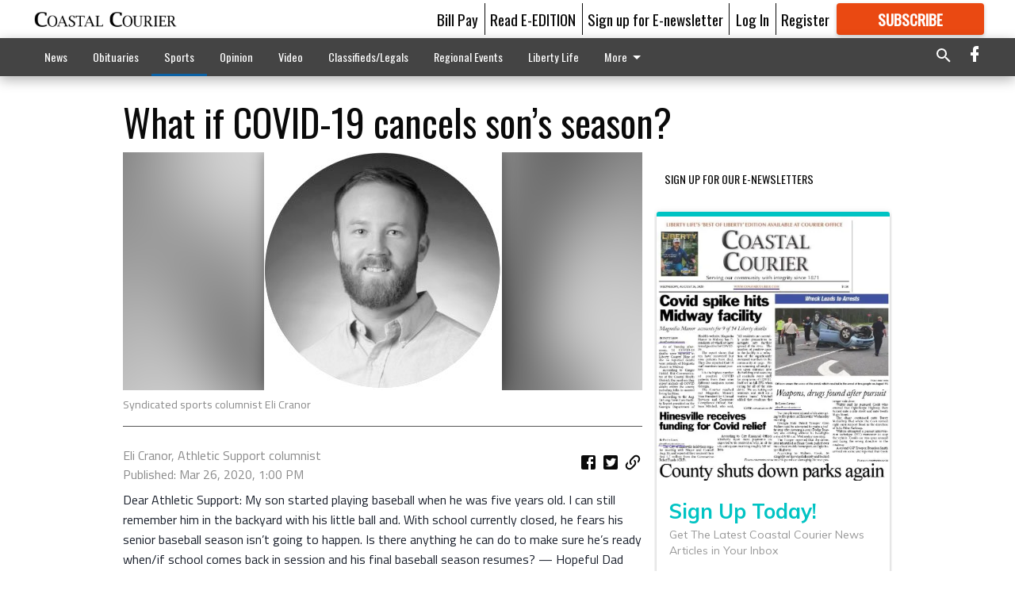

--- FILE ---
content_type: text/html; charset=utf-8
request_url: https://coastalcourier.com/sports/what-if-covid-19-cancels-sons-season/?offset=1&snippet_index_75000002=1
body_size: 10237
content:




<div data-ajax-content-page-boundary>
    <div class="anvil-padding-bottom">
        
            
                
                    

<span data-page-tracker
      data-page-tracker-url="/sports/bradwell-boys-post-big-wins-over-pirates-blue-devils/"
      data-page-tracker-title="Bradwell boys post big wins over Pirates, Blue Devils"
      data-page-tracker-pk="75180507"
      data-page-tracker-analytics-payload="{&quot;view_data&quot;:{&quot;views_remaining&quot;:&quot;0&quot;},&quot;page_meta&quot;:{&quot;section&quot;:&quot;/sports/&quot;,&quot;behind_paywall&quot;:true,&quot;page_id&quot;:75180507,&quot;page_created_at&quot;:&quot;2026-01-14 22:23:16.166992+00:00&quot;,&quot;page_created_age&quot;:558375,&quot;page_created_at_pretty&quot;:&quot;January 14, 2026&quot;,&quot;page_updated_at&quot;:&quot;2026-01-14 22:23:15.634000+00:00&quot;,&quot;page_updated_age&quot;:558375,&quot;tags&quot;:[],&quot;page_type&quot;:&quot;Article page&quot;,&quot;author&quot;:null,&quot;content_blocks&quot;:[&quot;Paragraph&quot;,&quot;Image&quot;,&quot;Image&quot;],&quot;page_publication&quot;:null,&quot;character_count&quot;:1566,&quot;word_count&quot;:268,&quot;paragraph_count&quot;:21,&quot;page_title&quot;:&quot;Bradwell boys post big wins over Pirates, Blue Devils&quot;}}"
>



<article class="anvil-article anvil-article--style--75000002" data-ajax-content-page-boundary>
    <header class="row expanded">
        <div class="column small-12 medium-10 medium-text-left">
            <div class="anvil-article__title">
                Bradwell boys post big wins over Pirates, Blue Devils
            </div>
            
        </div>
    </header>
    <div class="row expanded">
        <div class="column">
            <figure class="row expanded column no-margin">
                <div class="anvil-images__image-container">

                    
                    
                    
                    

                    
                    

                    
                    

                    <picture class="anvil-images__image anvil-images__image--multiple-source anvil-images__image--main-article">
                        <source media="(max-width: 768px)" srcset="https://coastalcourier.cdn-anvilcms.net/media/images/2026/01/14/images/cc-cc-IMG_1224.max-752x423.jpg 1x, https://coastalcourier.cdn-anvilcms.net/media/images/2026/01/14/images/cc-cc-IMG_1224.max-1504x846.jpg 2x">
                        <source media="(max-width: 1024px)" srcset="https://coastalcourier.cdn-anvilcms.net/media/images/2026/01/14/images/cc-cc-IMG_1224.max-656x369.jpg 1x, https://coastalcourier.cdn-anvilcms.net/media/images/2026/01/14/images/cc-cc-IMG_1224.max-1312x738.jpg 2x">
                        <img src="https://coastalcourier.cdn-anvilcms.net/media/images/2026/01/14/images/cc-cc-IMG_1224.max-1200x675.jpg" srcset="https://coastalcourier.cdn-anvilcms.net/media/images/2026/01/14/images/cc-cc-IMG_1224.max-1200x675.jpg 1x, https://coastalcourier.cdn-anvilcms.net/media/images/2026/01/14/images/cc-cc-IMG_1224.max-2400x1350.jpg 2x" class="anvil-images__image--shadow">
                    </picture>

                    
                    
                    <img src="https://coastalcourier.cdn-anvilcms.net/media/images/2026/01/14/images/cc-cc-IMG_1224.max-752x423.jpg" alt="Brunswick-Bradwell boys 1" class="anvil-images__background--glass"/>
                </div>
                
                    <figcaption class="image-caption anvil-padding-bottom">
                        Jaylin Sweat prepares to hammer down a dunk against the Brunswick Pirates.
                        
                    </figcaption>
                
            </figure>
            <div class="anvil-article__stream-wrapper">
                <div class="row expanded">
                    <div class="column small-12 medium-8">
                        
<span data-component="Byline"
      data-prop-author-name=""
      data-prop-published-date="2026-01-14T17:23:16.166992-05:00"
      data-prop-updated-date="2026-01-14T17:23:15.634000-05:00"
      data-prop-publication=""
      data-prop-profile-picture=""
      data-prop-profile-picture-style="circle"
      data-prop-author-page-url=""
      data-prop-twitter-handle=""
      data-prop-sass-prefix="style--75000002"
>
</span>

                    </div>
                    <div class="column small-12 medium-4 align-middle">
                        
<div data-component="ShareButtons"
     data-prop-url="https://coastalcourier.com/sports/bradwell-boys-post-big-wins-over-pirates-blue-devils/"
     data-prop-sass-prefix="style--75000002"
     data-prop-show-facebook="true"
     data-prop-show-twitter="true">
</div>

                    </div>
                </div>
            </div>
            
            <div class="row expanded">
                <div class="column anvil-padding-bottom">
                    <div class="anvil-article__body">
                        
                        <div id="articleBody75180507">
                            
                                <div class="anvil-article__stream-wrapper">
                                    <div>
                                        Bradwell improved to 3-0 in the Region 1-AAAAA basketball standings and to 13-4 overall.
                                    </div>
                                    


<span data-paywall-config='{&quot;views&quot;:{&quot;remaining&quot;:0,&quot;total&quot;:1},&quot;registration_wall_enabled&quot;:true,&quot;user_has_online_circulation_subscription&quot;:false}'>
</span>
<div id="paywall-card" class="row expanded column" data-page="75180507">
    <section class="anvil-paywall-hit anvil-paywall-hit--style--75000002">
        <div data-component="Paywall"
             data-n-prop-page-pk="75180507"
             data-prop-page-url="https://coastalcourier.com/sports/bradwell-boys-post-big-wins-over-pirates-blue-devils/"
             data-prop-block-regwall="false"
             data-prop-page-ajax-url="https://coastalcourier.com/sports/what-if-covid-19-cancels-sons-season/?offset=1&create_license=true"
             data-prop-privacy-policy-url="https://coastalcourier.com/privacy-policy/"
             data-prop-terms-of-use-url="https://coastalcourier.com/terms-of-service/"
        ></div>
    </section>
</div>

                                </div>
                            
                        </div>
                    </div>
                </div>
            </div>
        </div>
        <div class="column content--rigid">
            <div class="row expanded column center-content anvil-padding-bottom" id="articleBody75180507Ad">
                


<div data-collapse-exclude>
    <div data-component="DynamicAdSlot" data-prop-sizes="[[300, 250], [300, 600]]" data-prop-size-mapping="[{&quot;viewport&quot;: [0, 0], &quot;sizes&quot;: [[300, 250]]}, {&quot;viewport&quot;: [768, 0], &quot;sizes&quot;: [[300, 600]]}]"
        data-prop-dfp-network-id="121231994" data-prop-ad-unit="anvil-skyscraper"
        data-prop-targeting-arguments="{&quot;page_type&quot;: &quot;article page&quot;, &quot;page_id&quot;: 75180507, &quot;section&quot;: &quot;Sports&quot;, &quot;rate_card&quot;: &quot;Courier metered rate&quot;, &quot;site&quot;: &quot;coastalcourier.com&quot;, &quot;uri&quot;: &quot;/sports/what-if-covid-19-cancels-sons-season/&quot;}" data-prop-start-collapsed="False"></div>
</div>


            </div>
            <div class="row expanded column center-content anvil-padding-bottom" data-smart-collapse>
                

<div data-snippet-slot="top-page-right" >
    
<div data-inf-scroll-query="snippet_index_75000002" data-inf-scroll-query-value="2">
    
        



    
<div class="anvil-label anvil-label--style--75000002 ">
    <span class="anvil-label
                
                anvil-label--offset
                
                ">
        
            <span class="anvil-label__item">
            Latest Obituaries
            </span>
        
        
        
        
            </span>
        
</div>



<div data-component="RssFeedReader" 
    data-prop-endpoint="/api/v1/read_rss/"
    data-prop-show-description="True"
    data-prop-feed-url="http://www.legacy.com/obituaries/coastalcourier/services/rss.ashx?type=full:0Phwb8zAlz58giOSM-a9xs7qHERABRkwmIiXw_nEGK4"
    data-prop-description-length="150"
    data-prop-top-content="&lt;div class=&quot;rich-text&quot;&gt;&lt;/div&gt;"
    data-habitat-class="rss-snippet rss-snippet--medium rss-snippet--style--75000002 rss-snippet--default"></div>

    
</div>
</div>
            </div>
        </div>
        <div class="anvil-padding-bottom--minor anvil-padding-top--minor column small-12 center-content anvil-margin
        content__background--neutral-theme" data-smart-collapse>
            

<div data-snippet-slot="after_article" >
    
                


<div data-collapse-exclude>
    <div data-component="DynamicAdSlot" data-prop-sizes="[[300, 250], [320, 50], [300, 50], [970, 90], [728, 90], [660, 90], [990, 90]]" data-prop-size-mapping="[{&quot;viewport&quot;: [0, 0], &quot;sizes&quot;: [[300, 250], [320, 50], [300, 50]]}, {&quot;viewport&quot;: [1024, 0], &quot;sizes&quot;: [[970, 90], [728, 90], [660, 90]]}, {&quot;viewport&quot;: [1440, 0], &quot;sizes&quot;: [[990, 90], [970, 90], [728, 90], [660, 90]]}]"
        data-prop-dfp-network-id="121231994" data-prop-ad-unit="anvil-banner"
        data-prop-targeting-arguments="{&quot;page_type&quot;: &quot;article page&quot;, &quot;page_id&quot;: 75180507, &quot;section&quot;: &quot;Sports&quot;, &quot;rate_card&quot;: &quot;Courier metered rate&quot;, &quot;site&quot;: &quot;coastalcourier.com&quot;, &quot;uri&quot;: &quot;/sports/what-if-covid-19-cancels-sons-season/&quot;}" data-prop-start-collapsed="False"></div>
</div>


            
</div>
        </div>
    </div>
</article>

</span>


                
            
        
    </div>
</div>


<span data-inf-scroll-query="scroll_content_page_count" data-inf-scroll-query-value="1">
</span>

<div class="row anvil-padding pagination align-center"
     
     data-inf-scroll-url="/sports/what-if-covid-19-cancels-sons-season/?offset=2"
     >
    <div class="column shrink anvil-loader-wrapper">
        <div class="anvil-loader anvil-loader--style--75000002"></div>
    </div>
</div>


--- FILE ---
content_type: text/html; charset=utf-8
request_url: https://www.google.com/recaptcha/api2/anchor?ar=1&k=6LeJnaIZAAAAAMr3U3kn4bWISHRtCL7JyUkOiseq&co=aHR0cHM6Ly9jb2FzdGFsY291cmllci5jb206NDQz&hl=en&type=image&v=PoyoqOPhxBO7pBk68S4YbpHZ&theme=light&size=invisible&badge=bottomright&anchor-ms=20000&execute-ms=30000&cb=ct65tcantad
body_size: 49257
content:
<!DOCTYPE HTML><html dir="ltr" lang="en"><head><meta http-equiv="Content-Type" content="text/html; charset=UTF-8">
<meta http-equiv="X-UA-Compatible" content="IE=edge">
<title>reCAPTCHA</title>
<style type="text/css">
/* cyrillic-ext */
@font-face {
  font-family: 'Roboto';
  font-style: normal;
  font-weight: 400;
  font-stretch: 100%;
  src: url(//fonts.gstatic.com/s/roboto/v48/KFO7CnqEu92Fr1ME7kSn66aGLdTylUAMa3GUBHMdazTgWw.woff2) format('woff2');
  unicode-range: U+0460-052F, U+1C80-1C8A, U+20B4, U+2DE0-2DFF, U+A640-A69F, U+FE2E-FE2F;
}
/* cyrillic */
@font-face {
  font-family: 'Roboto';
  font-style: normal;
  font-weight: 400;
  font-stretch: 100%;
  src: url(//fonts.gstatic.com/s/roboto/v48/KFO7CnqEu92Fr1ME7kSn66aGLdTylUAMa3iUBHMdazTgWw.woff2) format('woff2');
  unicode-range: U+0301, U+0400-045F, U+0490-0491, U+04B0-04B1, U+2116;
}
/* greek-ext */
@font-face {
  font-family: 'Roboto';
  font-style: normal;
  font-weight: 400;
  font-stretch: 100%;
  src: url(//fonts.gstatic.com/s/roboto/v48/KFO7CnqEu92Fr1ME7kSn66aGLdTylUAMa3CUBHMdazTgWw.woff2) format('woff2');
  unicode-range: U+1F00-1FFF;
}
/* greek */
@font-face {
  font-family: 'Roboto';
  font-style: normal;
  font-weight: 400;
  font-stretch: 100%;
  src: url(//fonts.gstatic.com/s/roboto/v48/KFO7CnqEu92Fr1ME7kSn66aGLdTylUAMa3-UBHMdazTgWw.woff2) format('woff2');
  unicode-range: U+0370-0377, U+037A-037F, U+0384-038A, U+038C, U+038E-03A1, U+03A3-03FF;
}
/* math */
@font-face {
  font-family: 'Roboto';
  font-style: normal;
  font-weight: 400;
  font-stretch: 100%;
  src: url(//fonts.gstatic.com/s/roboto/v48/KFO7CnqEu92Fr1ME7kSn66aGLdTylUAMawCUBHMdazTgWw.woff2) format('woff2');
  unicode-range: U+0302-0303, U+0305, U+0307-0308, U+0310, U+0312, U+0315, U+031A, U+0326-0327, U+032C, U+032F-0330, U+0332-0333, U+0338, U+033A, U+0346, U+034D, U+0391-03A1, U+03A3-03A9, U+03B1-03C9, U+03D1, U+03D5-03D6, U+03F0-03F1, U+03F4-03F5, U+2016-2017, U+2034-2038, U+203C, U+2040, U+2043, U+2047, U+2050, U+2057, U+205F, U+2070-2071, U+2074-208E, U+2090-209C, U+20D0-20DC, U+20E1, U+20E5-20EF, U+2100-2112, U+2114-2115, U+2117-2121, U+2123-214F, U+2190, U+2192, U+2194-21AE, U+21B0-21E5, U+21F1-21F2, U+21F4-2211, U+2213-2214, U+2216-22FF, U+2308-230B, U+2310, U+2319, U+231C-2321, U+2336-237A, U+237C, U+2395, U+239B-23B7, U+23D0, U+23DC-23E1, U+2474-2475, U+25AF, U+25B3, U+25B7, U+25BD, U+25C1, U+25CA, U+25CC, U+25FB, U+266D-266F, U+27C0-27FF, U+2900-2AFF, U+2B0E-2B11, U+2B30-2B4C, U+2BFE, U+3030, U+FF5B, U+FF5D, U+1D400-1D7FF, U+1EE00-1EEFF;
}
/* symbols */
@font-face {
  font-family: 'Roboto';
  font-style: normal;
  font-weight: 400;
  font-stretch: 100%;
  src: url(//fonts.gstatic.com/s/roboto/v48/KFO7CnqEu92Fr1ME7kSn66aGLdTylUAMaxKUBHMdazTgWw.woff2) format('woff2');
  unicode-range: U+0001-000C, U+000E-001F, U+007F-009F, U+20DD-20E0, U+20E2-20E4, U+2150-218F, U+2190, U+2192, U+2194-2199, U+21AF, U+21E6-21F0, U+21F3, U+2218-2219, U+2299, U+22C4-22C6, U+2300-243F, U+2440-244A, U+2460-24FF, U+25A0-27BF, U+2800-28FF, U+2921-2922, U+2981, U+29BF, U+29EB, U+2B00-2BFF, U+4DC0-4DFF, U+FFF9-FFFB, U+10140-1018E, U+10190-1019C, U+101A0, U+101D0-101FD, U+102E0-102FB, U+10E60-10E7E, U+1D2C0-1D2D3, U+1D2E0-1D37F, U+1F000-1F0FF, U+1F100-1F1AD, U+1F1E6-1F1FF, U+1F30D-1F30F, U+1F315, U+1F31C, U+1F31E, U+1F320-1F32C, U+1F336, U+1F378, U+1F37D, U+1F382, U+1F393-1F39F, U+1F3A7-1F3A8, U+1F3AC-1F3AF, U+1F3C2, U+1F3C4-1F3C6, U+1F3CA-1F3CE, U+1F3D4-1F3E0, U+1F3ED, U+1F3F1-1F3F3, U+1F3F5-1F3F7, U+1F408, U+1F415, U+1F41F, U+1F426, U+1F43F, U+1F441-1F442, U+1F444, U+1F446-1F449, U+1F44C-1F44E, U+1F453, U+1F46A, U+1F47D, U+1F4A3, U+1F4B0, U+1F4B3, U+1F4B9, U+1F4BB, U+1F4BF, U+1F4C8-1F4CB, U+1F4D6, U+1F4DA, U+1F4DF, U+1F4E3-1F4E6, U+1F4EA-1F4ED, U+1F4F7, U+1F4F9-1F4FB, U+1F4FD-1F4FE, U+1F503, U+1F507-1F50B, U+1F50D, U+1F512-1F513, U+1F53E-1F54A, U+1F54F-1F5FA, U+1F610, U+1F650-1F67F, U+1F687, U+1F68D, U+1F691, U+1F694, U+1F698, U+1F6AD, U+1F6B2, U+1F6B9-1F6BA, U+1F6BC, U+1F6C6-1F6CF, U+1F6D3-1F6D7, U+1F6E0-1F6EA, U+1F6F0-1F6F3, U+1F6F7-1F6FC, U+1F700-1F7FF, U+1F800-1F80B, U+1F810-1F847, U+1F850-1F859, U+1F860-1F887, U+1F890-1F8AD, U+1F8B0-1F8BB, U+1F8C0-1F8C1, U+1F900-1F90B, U+1F93B, U+1F946, U+1F984, U+1F996, U+1F9E9, U+1FA00-1FA6F, U+1FA70-1FA7C, U+1FA80-1FA89, U+1FA8F-1FAC6, U+1FACE-1FADC, U+1FADF-1FAE9, U+1FAF0-1FAF8, U+1FB00-1FBFF;
}
/* vietnamese */
@font-face {
  font-family: 'Roboto';
  font-style: normal;
  font-weight: 400;
  font-stretch: 100%;
  src: url(//fonts.gstatic.com/s/roboto/v48/KFO7CnqEu92Fr1ME7kSn66aGLdTylUAMa3OUBHMdazTgWw.woff2) format('woff2');
  unicode-range: U+0102-0103, U+0110-0111, U+0128-0129, U+0168-0169, U+01A0-01A1, U+01AF-01B0, U+0300-0301, U+0303-0304, U+0308-0309, U+0323, U+0329, U+1EA0-1EF9, U+20AB;
}
/* latin-ext */
@font-face {
  font-family: 'Roboto';
  font-style: normal;
  font-weight: 400;
  font-stretch: 100%;
  src: url(//fonts.gstatic.com/s/roboto/v48/KFO7CnqEu92Fr1ME7kSn66aGLdTylUAMa3KUBHMdazTgWw.woff2) format('woff2');
  unicode-range: U+0100-02BA, U+02BD-02C5, U+02C7-02CC, U+02CE-02D7, U+02DD-02FF, U+0304, U+0308, U+0329, U+1D00-1DBF, U+1E00-1E9F, U+1EF2-1EFF, U+2020, U+20A0-20AB, U+20AD-20C0, U+2113, U+2C60-2C7F, U+A720-A7FF;
}
/* latin */
@font-face {
  font-family: 'Roboto';
  font-style: normal;
  font-weight: 400;
  font-stretch: 100%;
  src: url(//fonts.gstatic.com/s/roboto/v48/KFO7CnqEu92Fr1ME7kSn66aGLdTylUAMa3yUBHMdazQ.woff2) format('woff2');
  unicode-range: U+0000-00FF, U+0131, U+0152-0153, U+02BB-02BC, U+02C6, U+02DA, U+02DC, U+0304, U+0308, U+0329, U+2000-206F, U+20AC, U+2122, U+2191, U+2193, U+2212, U+2215, U+FEFF, U+FFFD;
}
/* cyrillic-ext */
@font-face {
  font-family: 'Roboto';
  font-style: normal;
  font-weight: 500;
  font-stretch: 100%;
  src: url(//fonts.gstatic.com/s/roboto/v48/KFO7CnqEu92Fr1ME7kSn66aGLdTylUAMa3GUBHMdazTgWw.woff2) format('woff2');
  unicode-range: U+0460-052F, U+1C80-1C8A, U+20B4, U+2DE0-2DFF, U+A640-A69F, U+FE2E-FE2F;
}
/* cyrillic */
@font-face {
  font-family: 'Roboto';
  font-style: normal;
  font-weight: 500;
  font-stretch: 100%;
  src: url(//fonts.gstatic.com/s/roboto/v48/KFO7CnqEu92Fr1ME7kSn66aGLdTylUAMa3iUBHMdazTgWw.woff2) format('woff2');
  unicode-range: U+0301, U+0400-045F, U+0490-0491, U+04B0-04B1, U+2116;
}
/* greek-ext */
@font-face {
  font-family: 'Roboto';
  font-style: normal;
  font-weight: 500;
  font-stretch: 100%;
  src: url(//fonts.gstatic.com/s/roboto/v48/KFO7CnqEu92Fr1ME7kSn66aGLdTylUAMa3CUBHMdazTgWw.woff2) format('woff2');
  unicode-range: U+1F00-1FFF;
}
/* greek */
@font-face {
  font-family: 'Roboto';
  font-style: normal;
  font-weight: 500;
  font-stretch: 100%;
  src: url(//fonts.gstatic.com/s/roboto/v48/KFO7CnqEu92Fr1ME7kSn66aGLdTylUAMa3-UBHMdazTgWw.woff2) format('woff2');
  unicode-range: U+0370-0377, U+037A-037F, U+0384-038A, U+038C, U+038E-03A1, U+03A3-03FF;
}
/* math */
@font-face {
  font-family: 'Roboto';
  font-style: normal;
  font-weight: 500;
  font-stretch: 100%;
  src: url(//fonts.gstatic.com/s/roboto/v48/KFO7CnqEu92Fr1ME7kSn66aGLdTylUAMawCUBHMdazTgWw.woff2) format('woff2');
  unicode-range: U+0302-0303, U+0305, U+0307-0308, U+0310, U+0312, U+0315, U+031A, U+0326-0327, U+032C, U+032F-0330, U+0332-0333, U+0338, U+033A, U+0346, U+034D, U+0391-03A1, U+03A3-03A9, U+03B1-03C9, U+03D1, U+03D5-03D6, U+03F0-03F1, U+03F4-03F5, U+2016-2017, U+2034-2038, U+203C, U+2040, U+2043, U+2047, U+2050, U+2057, U+205F, U+2070-2071, U+2074-208E, U+2090-209C, U+20D0-20DC, U+20E1, U+20E5-20EF, U+2100-2112, U+2114-2115, U+2117-2121, U+2123-214F, U+2190, U+2192, U+2194-21AE, U+21B0-21E5, U+21F1-21F2, U+21F4-2211, U+2213-2214, U+2216-22FF, U+2308-230B, U+2310, U+2319, U+231C-2321, U+2336-237A, U+237C, U+2395, U+239B-23B7, U+23D0, U+23DC-23E1, U+2474-2475, U+25AF, U+25B3, U+25B7, U+25BD, U+25C1, U+25CA, U+25CC, U+25FB, U+266D-266F, U+27C0-27FF, U+2900-2AFF, U+2B0E-2B11, U+2B30-2B4C, U+2BFE, U+3030, U+FF5B, U+FF5D, U+1D400-1D7FF, U+1EE00-1EEFF;
}
/* symbols */
@font-face {
  font-family: 'Roboto';
  font-style: normal;
  font-weight: 500;
  font-stretch: 100%;
  src: url(//fonts.gstatic.com/s/roboto/v48/KFO7CnqEu92Fr1ME7kSn66aGLdTylUAMaxKUBHMdazTgWw.woff2) format('woff2');
  unicode-range: U+0001-000C, U+000E-001F, U+007F-009F, U+20DD-20E0, U+20E2-20E4, U+2150-218F, U+2190, U+2192, U+2194-2199, U+21AF, U+21E6-21F0, U+21F3, U+2218-2219, U+2299, U+22C4-22C6, U+2300-243F, U+2440-244A, U+2460-24FF, U+25A0-27BF, U+2800-28FF, U+2921-2922, U+2981, U+29BF, U+29EB, U+2B00-2BFF, U+4DC0-4DFF, U+FFF9-FFFB, U+10140-1018E, U+10190-1019C, U+101A0, U+101D0-101FD, U+102E0-102FB, U+10E60-10E7E, U+1D2C0-1D2D3, U+1D2E0-1D37F, U+1F000-1F0FF, U+1F100-1F1AD, U+1F1E6-1F1FF, U+1F30D-1F30F, U+1F315, U+1F31C, U+1F31E, U+1F320-1F32C, U+1F336, U+1F378, U+1F37D, U+1F382, U+1F393-1F39F, U+1F3A7-1F3A8, U+1F3AC-1F3AF, U+1F3C2, U+1F3C4-1F3C6, U+1F3CA-1F3CE, U+1F3D4-1F3E0, U+1F3ED, U+1F3F1-1F3F3, U+1F3F5-1F3F7, U+1F408, U+1F415, U+1F41F, U+1F426, U+1F43F, U+1F441-1F442, U+1F444, U+1F446-1F449, U+1F44C-1F44E, U+1F453, U+1F46A, U+1F47D, U+1F4A3, U+1F4B0, U+1F4B3, U+1F4B9, U+1F4BB, U+1F4BF, U+1F4C8-1F4CB, U+1F4D6, U+1F4DA, U+1F4DF, U+1F4E3-1F4E6, U+1F4EA-1F4ED, U+1F4F7, U+1F4F9-1F4FB, U+1F4FD-1F4FE, U+1F503, U+1F507-1F50B, U+1F50D, U+1F512-1F513, U+1F53E-1F54A, U+1F54F-1F5FA, U+1F610, U+1F650-1F67F, U+1F687, U+1F68D, U+1F691, U+1F694, U+1F698, U+1F6AD, U+1F6B2, U+1F6B9-1F6BA, U+1F6BC, U+1F6C6-1F6CF, U+1F6D3-1F6D7, U+1F6E0-1F6EA, U+1F6F0-1F6F3, U+1F6F7-1F6FC, U+1F700-1F7FF, U+1F800-1F80B, U+1F810-1F847, U+1F850-1F859, U+1F860-1F887, U+1F890-1F8AD, U+1F8B0-1F8BB, U+1F8C0-1F8C1, U+1F900-1F90B, U+1F93B, U+1F946, U+1F984, U+1F996, U+1F9E9, U+1FA00-1FA6F, U+1FA70-1FA7C, U+1FA80-1FA89, U+1FA8F-1FAC6, U+1FACE-1FADC, U+1FADF-1FAE9, U+1FAF0-1FAF8, U+1FB00-1FBFF;
}
/* vietnamese */
@font-face {
  font-family: 'Roboto';
  font-style: normal;
  font-weight: 500;
  font-stretch: 100%;
  src: url(//fonts.gstatic.com/s/roboto/v48/KFO7CnqEu92Fr1ME7kSn66aGLdTylUAMa3OUBHMdazTgWw.woff2) format('woff2');
  unicode-range: U+0102-0103, U+0110-0111, U+0128-0129, U+0168-0169, U+01A0-01A1, U+01AF-01B0, U+0300-0301, U+0303-0304, U+0308-0309, U+0323, U+0329, U+1EA0-1EF9, U+20AB;
}
/* latin-ext */
@font-face {
  font-family: 'Roboto';
  font-style: normal;
  font-weight: 500;
  font-stretch: 100%;
  src: url(//fonts.gstatic.com/s/roboto/v48/KFO7CnqEu92Fr1ME7kSn66aGLdTylUAMa3KUBHMdazTgWw.woff2) format('woff2');
  unicode-range: U+0100-02BA, U+02BD-02C5, U+02C7-02CC, U+02CE-02D7, U+02DD-02FF, U+0304, U+0308, U+0329, U+1D00-1DBF, U+1E00-1E9F, U+1EF2-1EFF, U+2020, U+20A0-20AB, U+20AD-20C0, U+2113, U+2C60-2C7F, U+A720-A7FF;
}
/* latin */
@font-face {
  font-family: 'Roboto';
  font-style: normal;
  font-weight: 500;
  font-stretch: 100%;
  src: url(//fonts.gstatic.com/s/roboto/v48/KFO7CnqEu92Fr1ME7kSn66aGLdTylUAMa3yUBHMdazQ.woff2) format('woff2');
  unicode-range: U+0000-00FF, U+0131, U+0152-0153, U+02BB-02BC, U+02C6, U+02DA, U+02DC, U+0304, U+0308, U+0329, U+2000-206F, U+20AC, U+2122, U+2191, U+2193, U+2212, U+2215, U+FEFF, U+FFFD;
}
/* cyrillic-ext */
@font-face {
  font-family: 'Roboto';
  font-style: normal;
  font-weight: 900;
  font-stretch: 100%;
  src: url(//fonts.gstatic.com/s/roboto/v48/KFO7CnqEu92Fr1ME7kSn66aGLdTylUAMa3GUBHMdazTgWw.woff2) format('woff2');
  unicode-range: U+0460-052F, U+1C80-1C8A, U+20B4, U+2DE0-2DFF, U+A640-A69F, U+FE2E-FE2F;
}
/* cyrillic */
@font-face {
  font-family: 'Roboto';
  font-style: normal;
  font-weight: 900;
  font-stretch: 100%;
  src: url(//fonts.gstatic.com/s/roboto/v48/KFO7CnqEu92Fr1ME7kSn66aGLdTylUAMa3iUBHMdazTgWw.woff2) format('woff2');
  unicode-range: U+0301, U+0400-045F, U+0490-0491, U+04B0-04B1, U+2116;
}
/* greek-ext */
@font-face {
  font-family: 'Roboto';
  font-style: normal;
  font-weight: 900;
  font-stretch: 100%;
  src: url(//fonts.gstatic.com/s/roboto/v48/KFO7CnqEu92Fr1ME7kSn66aGLdTylUAMa3CUBHMdazTgWw.woff2) format('woff2');
  unicode-range: U+1F00-1FFF;
}
/* greek */
@font-face {
  font-family: 'Roboto';
  font-style: normal;
  font-weight: 900;
  font-stretch: 100%;
  src: url(//fonts.gstatic.com/s/roboto/v48/KFO7CnqEu92Fr1ME7kSn66aGLdTylUAMa3-UBHMdazTgWw.woff2) format('woff2');
  unicode-range: U+0370-0377, U+037A-037F, U+0384-038A, U+038C, U+038E-03A1, U+03A3-03FF;
}
/* math */
@font-face {
  font-family: 'Roboto';
  font-style: normal;
  font-weight: 900;
  font-stretch: 100%;
  src: url(//fonts.gstatic.com/s/roboto/v48/KFO7CnqEu92Fr1ME7kSn66aGLdTylUAMawCUBHMdazTgWw.woff2) format('woff2');
  unicode-range: U+0302-0303, U+0305, U+0307-0308, U+0310, U+0312, U+0315, U+031A, U+0326-0327, U+032C, U+032F-0330, U+0332-0333, U+0338, U+033A, U+0346, U+034D, U+0391-03A1, U+03A3-03A9, U+03B1-03C9, U+03D1, U+03D5-03D6, U+03F0-03F1, U+03F4-03F5, U+2016-2017, U+2034-2038, U+203C, U+2040, U+2043, U+2047, U+2050, U+2057, U+205F, U+2070-2071, U+2074-208E, U+2090-209C, U+20D0-20DC, U+20E1, U+20E5-20EF, U+2100-2112, U+2114-2115, U+2117-2121, U+2123-214F, U+2190, U+2192, U+2194-21AE, U+21B0-21E5, U+21F1-21F2, U+21F4-2211, U+2213-2214, U+2216-22FF, U+2308-230B, U+2310, U+2319, U+231C-2321, U+2336-237A, U+237C, U+2395, U+239B-23B7, U+23D0, U+23DC-23E1, U+2474-2475, U+25AF, U+25B3, U+25B7, U+25BD, U+25C1, U+25CA, U+25CC, U+25FB, U+266D-266F, U+27C0-27FF, U+2900-2AFF, U+2B0E-2B11, U+2B30-2B4C, U+2BFE, U+3030, U+FF5B, U+FF5D, U+1D400-1D7FF, U+1EE00-1EEFF;
}
/* symbols */
@font-face {
  font-family: 'Roboto';
  font-style: normal;
  font-weight: 900;
  font-stretch: 100%;
  src: url(//fonts.gstatic.com/s/roboto/v48/KFO7CnqEu92Fr1ME7kSn66aGLdTylUAMaxKUBHMdazTgWw.woff2) format('woff2');
  unicode-range: U+0001-000C, U+000E-001F, U+007F-009F, U+20DD-20E0, U+20E2-20E4, U+2150-218F, U+2190, U+2192, U+2194-2199, U+21AF, U+21E6-21F0, U+21F3, U+2218-2219, U+2299, U+22C4-22C6, U+2300-243F, U+2440-244A, U+2460-24FF, U+25A0-27BF, U+2800-28FF, U+2921-2922, U+2981, U+29BF, U+29EB, U+2B00-2BFF, U+4DC0-4DFF, U+FFF9-FFFB, U+10140-1018E, U+10190-1019C, U+101A0, U+101D0-101FD, U+102E0-102FB, U+10E60-10E7E, U+1D2C0-1D2D3, U+1D2E0-1D37F, U+1F000-1F0FF, U+1F100-1F1AD, U+1F1E6-1F1FF, U+1F30D-1F30F, U+1F315, U+1F31C, U+1F31E, U+1F320-1F32C, U+1F336, U+1F378, U+1F37D, U+1F382, U+1F393-1F39F, U+1F3A7-1F3A8, U+1F3AC-1F3AF, U+1F3C2, U+1F3C4-1F3C6, U+1F3CA-1F3CE, U+1F3D4-1F3E0, U+1F3ED, U+1F3F1-1F3F3, U+1F3F5-1F3F7, U+1F408, U+1F415, U+1F41F, U+1F426, U+1F43F, U+1F441-1F442, U+1F444, U+1F446-1F449, U+1F44C-1F44E, U+1F453, U+1F46A, U+1F47D, U+1F4A3, U+1F4B0, U+1F4B3, U+1F4B9, U+1F4BB, U+1F4BF, U+1F4C8-1F4CB, U+1F4D6, U+1F4DA, U+1F4DF, U+1F4E3-1F4E6, U+1F4EA-1F4ED, U+1F4F7, U+1F4F9-1F4FB, U+1F4FD-1F4FE, U+1F503, U+1F507-1F50B, U+1F50D, U+1F512-1F513, U+1F53E-1F54A, U+1F54F-1F5FA, U+1F610, U+1F650-1F67F, U+1F687, U+1F68D, U+1F691, U+1F694, U+1F698, U+1F6AD, U+1F6B2, U+1F6B9-1F6BA, U+1F6BC, U+1F6C6-1F6CF, U+1F6D3-1F6D7, U+1F6E0-1F6EA, U+1F6F0-1F6F3, U+1F6F7-1F6FC, U+1F700-1F7FF, U+1F800-1F80B, U+1F810-1F847, U+1F850-1F859, U+1F860-1F887, U+1F890-1F8AD, U+1F8B0-1F8BB, U+1F8C0-1F8C1, U+1F900-1F90B, U+1F93B, U+1F946, U+1F984, U+1F996, U+1F9E9, U+1FA00-1FA6F, U+1FA70-1FA7C, U+1FA80-1FA89, U+1FA8F-1FAC6, U+1FACE-1FADC, U+1FADF-1FAE9, U+1FAF0-1FAF8, U+1FB00-1FBFF;
}
/* vietnamese */
@font-face {
  font-family: 'Roboto';
  font-style: normal;
  font-weight: 900;
  font-stretch: 100%;
  src: url(//fonts.gstatic.com/s/roboto/v48/KFO7CnqEu92Fr1ME7kSn66aGLdTylUAMa3OUBHMdazTgWw.woff2) format('woff2');
  unicode-range: U+0102-0103, U+0110-0111, U+0128-0129, U+0168-0169, U+01A0-01A1, U+01AF-01B0, U+0300-0301, U+0303-0304, U+0308-0309, U+0323, U+0329, U+1EA0-1EF9, U+20AB;
}
/* latin-ext */
@font-face {
  font-family: 'Roboto';
  font-style: normal;
  font-weight: 900;
  font-stretch: 100%;
  src: url(//fonts.gstatic.com/s/roboto/v48/KFO7CnqEu92Fr1ME7kSn66aGLdTylUAMa3KUBHMdazTgWw.woff2) format('woff2');
  unicode-range: U+0100-02BA, U+02BD-02C5, U+02C7-02CC, U+02CE-02D7, U+02DD-02FF, U+0304, U+0308, U+0329, U+1D00-1DBF, U+1E00-1E9F, U+1EF2-1EFF, U+2020, U+20A0-20AB, U+20AD-20C0, U+2113, U+2C60-2C7F, U+A720-A7FF;
}
/* latin */
@font-face {
  font-family: 'Roboto';
  font-style: normal;
  font-weight: 900;
  font-stretch: 100%;
  src: url(//fonts.gstatic.com/s/roboto/v48/KFO7CnqEu92Fr1ME7kSn66aGLdTylUAMa3yUBHMdazQ.woff2) format('woff2');
  unicode-range: U+0000-00FF, U+0131, U+0152-0153, U+02BB-02BC, U+02C6, U+02DA, U+02DC, U+0304, U+0308, U+0329, U+2000-206F, U+20AC, U+2122, U+2191, U+2193, U+2212, U+2215, U+FEFF, U+FFFD;
}

</style>
<link rel="stylesheet" type="text/css" href="https://www.gstatic.com/recaptcha/releases/PoyoqOPhxBO7pBk68S4YbpHZ/styles__ltr.css">
<script nonce="tLhqZYXqOwr74Nu9p5qmtQ" type="text/javascript">window['__recaptcha_api'] = 'https://www.google.com/recaptcha/api2/';</script>
<script type="text/javascript" src="https://www.gstatic.com/recaptcha/releases/PoyoqOPhxBO7pBk68S4YbpHZ/recaptcha__en.js" nonce="tLhqZYXqOwr74Nu9p5qmtQ">
      
    </script></head>
<body><div id="rc-anchor-alert" class="rc-anchor-alert"></div>
<input type="hidden" id="recaptcha-token" value="[base64]">
<script type="text/javascript" nonce="tLhqZYXqOwr74Nu9p5qmtQ">
      recaptcha.anchor.Main.init("[\x22ainput\x22,[\x22bgdata\x22,\x22\x22,\[base64]/[base64]/[base64]/[base64]/[base64]/[base64]/KGcoTywyNTMsTy5PKSxVRyhPLEMpKTpnKE8sMjUzLEMpLE8pKSxsKSksTykpfSxieT1mdW5jdGlvbihDLE8sdSxsKXtmb3IobD0odT1SKEMpLDApO08+MDtPLS0pbD1sPDw4fFooQyk7ZyhDLHUsbCl9LFVHPWZ1bmN0aW9uKEMsTyl7Qy5pLmxlbmd0aD4xMDQ/[base64]/[base64]/[base64]/[base64]/[base64]/[base64]/[base64]\\u003d\x22,\[base64]\\u003d\\u003d\x22,\x22wrVvei0ow4wuw4zDnsO+C8Obw6zCthDDg2YiWlHDncKUNDt0w7/CrTfCgMKlwoQBdhvDmMO8EVnCr8O1KXQ/[base64]/[base64]/wrQ0XnEpw6nDuMO2R3/ChDfCusKCXMKVC8KFATJ7fsKpw7bCocKnwql4W8KQw7hPEjksRjvDm8KBwoJ7wqEOIsKuw6QiGVlUHD3DuRlWwqTCgMKRw7jClXlRw4M+cBjCsMKRO1dTwo/[base64]/CtWrDmmhaw5nCpg3CvsOswo3Duj/Dq8K1wqhyw6d/w5wqw7Q6OiXCrBfDiHkjw5HCpTBCC8Omwrsgwp5FGMKbw6zCscOiPsK9wo3DqA3CmhrCtjbDlsK1KyUuwpkpHlcowoXDkUs3GQPCsMKrNsKHEGfDhMO2ccOuXMKcRXPDrTvCosOWT3kuTMO0a8KzwpnDv1HDjXI/wqzDusKAVcOTw7jCqWLDvcORw4/[base64]/DgCB0w7HCj8O2DmXDgsO2dsK+wp9fcsKEw5x9HibDglvDv17DjG93wr1Pw4k/[base64]/HMKGwrQ/wq/DolzCj8KtKi4fBQnDqMKeLMOHwq7DpsKDaxPDqBTDv0Mww53CiMO8w4ckwr3ClmXDqnzDkBZxSXkvEsKcS8OTbsONw74SwoENMwbDnHI2w6FTNFrDhsOBwrxBKMKLwo8DJ2d2wp5zw7Y1TcKoTSjDnHMcfsOJIiwxbcOwwr4owobDhMKYD3PDkyjDvk/DosK8JV/CnMKqw6bDvGTDnsOtwpvCrwZVw4zCnsO7PwFAwr4Zw406Lh/[base64]/[base64]/CoirCosKJwrc3w4DDt8O8XTMOcjhbw4l9OcK+wr7Dq8Oiw6ROfcKMw4ULdsOWwp0tdMOgN1fChMKzVmTCtcOyBFokFMODw5trdw96JGbCt8OER04WAiPChGkQw7nCrRdzwoDCmhDDoylFw6PCpsOhZQXCtcOBRMKvw556RsOwwpl1wpUcwr/ClsKEwowodhrDucKeC3Arwo7CsAtsMMOOHlvCm04+QBLDu8KbcEHCqcOHw7BSwq7CucOfAsOIUBjDtsOEDHNbOHADccKWOjkvw6pwQcOww5PCkwZiMTHCgBvCvDwwecKSwqBqQ0Ixfz/Dl8Oqw4IUc8OxW8OyR0dTw7JRw67CkSDChsOHw7/[base64]/DosKQPMOaw7rCvMOtbW9vw7jClTkDwojCqsKpXFlJVsOhZmTDosOUw4jDrlxCOsKKUmDDqcOhLg8qaMKlf3V+wrHChV88woUwJlTDvcKMwoTDhcOEw7jDgcOrS8OHw6/DpsOPR8Odw7HCsMKwwoHDhQUPF8OXw5PDtMO1w6V/NBAZM8OiwpjDuUd5w6pcwqPDhg94w77Dm27CncO4w6DCisOuw4HCnMKPc8KQOsKDcsKfw4tLw44zwrFSw6DDisO/wpY0asO3YmnCvgfCiSPDrMK7wrfCtnDCmMKBdTJsWA/CuT/DoMOZKcKaYVHClcK/G3IFQMOyVUHDrsKVGMOew7dvQn87w5nDrsKzwqHDmiY2wojDisKWMMO7B8OMQh/Dmnd1UQrCm0PClinDojQ8wohjH8Odw79bUsOracKtWcO2wr5MewPDm8KCwpMLIsOFw59Jwr3CkEsvw7PCv2pOb1sEBALClcOkw7B9wrzCtcOYw5JTwprDtFZyw7E2YMKbQsOLbcKSwrDCkcKrCwHDlhkWwp0RwoEWwpgtw7FcMcOiw5jCiTg3KcOuBkLDqMKPLl/DtEV9JhDDsC3DvmPDsMKDwolDwqlWFVfDuiI1wpXCgcKdwr54aMKvRh/[base64]/DlXhQKDMMPD/Cg8KtwqEfIcORwoFXwrInwpoDbcKXw4XCn8OPSBlwP8OgwoxRw57CpyRFdMOFWnnDm8OfB8K3c8O+w7VPw5JuTMObecKbTcOJw43DrsKCw4zCjMOMBDbCkMOAwrYlwoDDrQZYwqdUwpfDuDkmwr7CoEJTw5nDvcKPGQs5XMKJw4xoKXnDtE/DpMKrwpQRwrXDoXXDgsKfwoMJVCErwrQCw6rCq8KWQcKAwqzDiMK7wrUYw6nCncOywps/BcKGwpYvw6PCh1oJOUM6w7HDljwFw7zCjsK0PsOrw40ZFsO+WsOYwr43wpjDqcOkwq3Dqx/DvSDDsjbDvgTChMOZdUvDtsOZw59nOFnDpD3CkznDhjfDi10CwqfCuMKkfnodwoMCwo3DjMOpwoUzUMKBWcKlw6wgwq1Af8Krw6fCncOUw59ceMOoSjXCtCzDvcKbVU/[base64]/DgzDCuMOsbMORwp4CBWjCuSLCkMO8w6TCj8Ksw7DCr2zCtcOewq8vTMKXR8K7dmI1w69YwocARDwbMMO5ZwPDgjXCosOXSVHCrmzDk3QnTsOrw7DChcKDw5VOw6IMw6dJX8OzdcKhRcKiwqkMV8Kawr4/Cx/[base64]/DjMKWw756wrVHwoXCiR1MIsOjVEh1w5nCnwnDgcK1w7URwqHCqsK0f1pfWMKfwpvDsMK5YMOAw7s6wpsyw4l6asOYw7/CqMKKw5PDgsOuwr9xPcOONEDCug5pwrMSwrVLQcKqMSI/[base64]/bcK1wr1ceMOxwpUMw7/[base64]/wr1qUcOPwp7CrzMdw6/DtsOyRAfCnRA1PATCvEHDtMOew586KR7DrkrDrcOlwrgxwpvDtFLDsT4fwrvCtz/Cv8KIFQF7R1fDgD/Dt8Kpw6TCncK3NCvCiV3Dp8K8FMK+w4bCgUNpw4EMG8K0RCFJXMOew7wLwqnDqkFSb8KFGA0Mw4vDqcKBwrPDtMKqwoDCj8KFw5sTP8KNwqdYwrrClMKpGWQOw4LDjMKkwqTCo8KlG8KKw6kxFXV/w5o7wr1IBFJtwrkvXMKmwo03IRXDix5YYFjCnsKvw6PDkMOJw6NAKB7DogrCuA7Dv8OTNDfCjQHCpMK8w6NKwrPDt8KnWMKdwrIJLA1mwqfDmsKJPjY3IMO8WcOWOGrCscO+woQgMMOWHDwiw6zCvMOubcOjw4DDnW3Cm10kZhU/cn7DmMKBw43ClHkGRsK6B8KNwrLDoMKLcMOtw5Q9fcOWwp0xwp0WworCocKlKsKGwpfDh8K6HcOEw5TDn8OXw5nDqW7DkChkw7h3B8KYw5/CsMKhYsO6w6XDocO7Yz4Dw6DCtsO5EcKrWMKowr4JGcONOMONw45uS8OFagp1w4XCgcOVJ2xCDcKNw5fDoigBCivCosO0RMOHSnFRfmTDucO0AQcfOmYUC8K/RWTDjMO5D8KYM8OCw6PCv8OAcBnCv05vwq3DhcOzwqvCvcOFRQ/Cq0XDkcOBw4AAYB7CksO3w7fCjcKSP8KMw4B9C33CoXVMMBfDi8OkKBnDrHrDgh58wpVWRyXCnAkpwp7DngozwrbCtMOow4DCrDLDucKWw5Rqw4rCicOjw6oxwpQQwqnDlAzCgsOiPktLX8KLF1IcGcOaw4HCq8Obw4jCpcKZw4LCgsO+YGDDvcOOwr/Du8O3HV4jw4NgMQlAI8OhE8KdTMOwwo4Lw4tPOU0sw4nDtgxPwqp8w4PCiDwjw47CksO1wq/CiiBnSDF3bS7CisKRLQoGwoAicsONwoJlSsOKa8K8w4TDpT/DlcOkw4nChFt/[base64]/CsGHDnVfDgyhMwqzCmhQlZcOXw5xlZcKiMCEhCjlMD8OZwrnDhcK5wqTCiMKvU8OTGmMgN8KcTV0owrjDgsO/w6jClsOyw5IGw7dPMcOswoTDkB3DkXQpw6ZIw6lxwr3Cn29EE0BnwpsGw57DtMKkNhV9KMKlw5oyGUZhwoNHwoc2MV8VwpTChHbCtEMYb8KWNirCt8O6a099NkzDpsOxwr/CqyYhfMOKw7DCoRRqK3rCuDjDg1cNwqlFFMODw4nCm8KdKxsow7XDsD7Cgjknwpplw7vDqX5LP0QXwqzCrsOrGsKGFBHCtXjDqMKuwqfDsEJlR8K9YW3DqirCr8OvwrpCAjHCrcK1RjYgAybDt8ODwqJpw6jDrsOJw7nCrsOtwoHCrDfDn2UsAWVpwq/[base64]/CusOtw7TCuRwtZ8KKahcyVEnDjD4EwqTDolnCgFHChMOywoQww5gaHMK6eMOIYMKew6hPbjvDvMKLw4ldYcO+eUfDqcK9w7vDusK1TjLClmddZsK4wrrCvBnCvi/CpgXDscOePsO8w7MjP8OBdgtFL8OHw6/DvMKnwphtC3jDmsO2w5DCnGHDlEDDjVc8ZcO1SsOYwr3DpsOywpDDqg/[base64]/DtsOWw5zCtcOjw7HDiMKJw6/CtcOvw7fDtx1wDFBJc8K4w44UYG3DnhXDiBfCt8K0OcKdw6UFXcKhE8KAXcKWV0d1DcO0VFdQH0bCnTvDlhdHDcOBw4HDmMOww6IQMn7DoAwnwrLDsA7CnHhxwojDhcKgCmrCnlbDqsOEc2bDn3/CtcKzK8OQQcKowonDpsKCwoxtw7fCtMOxYSXCqzXDnWfCllVew5rDg2wBZVoyLcOhT8KMw53Dt8KkHcOHwp8BMcOCwr/DgcKAwpfDncK8wrnCvRDCgRHCvUliHmPDkC3CvCzCh8OiCcKAJU07CUfCssOuH0vDq8OYw5PDmsOYExwww6TDgw7Ct8O/w5Vnw4JpE8KJfsOndsK8IXPDrEzCvcO1GlNgw7ZxwpN1wpnDhGQ6YhQqHcOtw7ZcazfCpcK4eMK/[base64]/DuR7DtsObZVsmw7TDthvDkwDDqMKtSTQfU8Kdw4l9JT3DqcKow7HCpcKabsOqwoRoXTkiawbDojvCusOCM8KWb07CmUB0aMKswrxow659worCmMOHwrPCmcK6JcOnZVPDm8KcwpLCuXtGwqw6asO1w78VeMORKXbDnk/[base64]/Cn8KiScK+FMKjPcKHVsObw57Cji8fw6Qzw4ACwoHDvSfDkUvCvlfDnk/ChF3DmSw5IGBQw4HDvkzDlsO1Uikcal7DisKEb37DoBXDkE3CiMKvw6zCqcKiDEPClzMOwpBhw7BxwrY9wqlzB8OUBGZ3HFnDusKlw64kw58iFsKWwpxEw7rDt3rCmMKvbsKiw4nDhcKvEMKkwpHCn8KMX8OKYMKxw6/DmsOMwp0XwoQfwr/[base64]/ChsKbwofCpcKoLMKdw78YwoR5w75Yw7/CpWs2w6LDshTDq3PDlAoHZ8Oiw45hw5oXUsOnwrLDmMOGWj/[base64]/[base64]/CgsOnw6jCvVxzw6R8wojDm2cZMAN+w4vCvBPDmVdPeToHB0l9w6PDix5WJzd5VcKOw50kw4XCq8OaXMOKwqACFMKTFMKCXH1pw4nDixfDqMK/wrTCqVvDhEvDgR4XXj8VeSQvWcO0wppowpMcAzMOw6DDpzUcw4DCmzM0w5MFJRXCkFgkwp3Cj8K3w5dMVVPCiHjDscKtEsK2w6rDoEg9GMKWwpHDscOvC008wo/CjMO4TMOHwqLChifCinFqTsKAwpXClsO2ZMKYw4YIw5MeKy/CjcKPGRImDg3CjXzDusORw4nCicOPw4/Cn8OKN8KwwoXDuSrDgyHDo04YwqnDs8KNR8KgKcK+PVglwpsVwq10Mi/CnxEtw4TDly/CsxlewqDDryTDtEZYw6jDgXsgw7BMw7jDohTDrzI1w5zDhUFTSy1rf0XClWILLMK+DFzCpsOuG8Okwp15M8KCwonCjMKDw7HClA/[base64]/w5Jiwo3CrzrDiMO5PG3Dt27CusKnwpzDpBnDhHzChcO3wodmHgrCqEMqwrBYw5NYw5lkAMOIF0d6w5XCmsKSw4HCjCXDiCjCpH7Ch0rCvQI7e8OmHH9qHcKBwojDowYXw4rDuSPDhcKKBMK7Ch/DtcKXw7jCnw/[base64]/TsK7wrfDtMOXKMKdwpImPcKFwrkcwqfCisKbV2dywp8Gw7dDwpILw43Dg8KYasKYwoBKeAzCn1wFw5NIbBwdw64Aw7vDt8O+woXDgcKYwr9YwrV1KXLDuMKkwrLDsGrCusO8b8KNw6fCvsKmVsKWScO5Ui/Co8OvSHTDgcK8EsOaY2rCqMO4NsKYw5ZIesKYw7jCpy8owpwSWxhHwrbDlWXDlsOnwrPDv8KOCzFQw7bDlMOjwrnDv2DCni8Dw6h4U8OPMcOZw5bClcOZw6fCsnPDp8K9NcKhesK4wprDozgZSRYsUMKDccKaC8Kkwp3Ch8Odw6Mrw4xXw6fCvCcAwp/CjmrDh1HDgkLCtEoJw7PDnMKuA8KFwqFBZR85wrHCmMOjC33DgXdXwq80w7RXHsK0VnU0asKaNUnDiDdnwppUworDusOdLMKbHsOUwqtsw5PChMOjfMK1XsKBZcKfGHwSwrTDuMKKBi/Cn2PDscKBYF8BKycSGyfCoMOVPMOLw7V/PMKAwplhN37CjCPCllTCiXrDrsO3QinCocO0McKhwrw9HsO3fSDCpsKbawMDacO/IipSwpdgVMK8IjDDvsKww7fDhDt7BcKKY0xgw7w/w43Dl8OBCsKbT8OMwrxbwpXDq8KEw6XDpk8IAsO3woF1wrzDqVcxw4PDjyXCp8KkwplrwqvDrVTDlGRGwoV/dMKjwq3Cv0nCi8KMwozDm8Ohw4MdN8OIwqgFNcKwDcKZUMK7w77DhjB/wrJ0ahp2En59Em7DncKnch7Ct8O7OcK0w5LCv0HDjMOuSkwUH8O7aQM7dcOwPGzDnC0XE8KAwo7CvsKTHwvDj3nDg8OKw5/CpsKofsK0w77Cqh7CnMKmw6BmwpQKOCbDuxwtwpVAwpNAAEBdwrrCl8KYMsOFUkzDmUwvw5vDiMOhw4HDhGF4w6/Ck8Kle8Kebjpeaj/DiyYVb8KAwqXDvAocbVlydTnClVTDmjUjwpNNHnXCv2XDpVV8KsKzwqLCr1XDsMOTYmdBw6F+J2JHw6DCj8Ogw7x9wpoHw6BiwrPDsw0wZVHCiGkibMKSAcOnwr7Dug7CjjfCpnsXfsKuw6dZMSTCsMOkw4PDn3bDicOxw4/Dm2VTGWLDuj/DgcK1wp9Zw4HCs1dCwq3DqGU/w53Dm2YbH8K6fcKHDsKWw49Vw5rDmMO/bGHDhTnDtzTCt2zDiUDDhkjCohHCmsKHNcKgGMKqMMKuW2TClVMDwp7Cp2QMBlBCHQrDiz7CjSHCvMOLFUNvwrguwrtdw4bDpMOBUWktw5jCi8KSwr3DjMKbwpPDksKncUXClg4eDsOLwo7DrFsQw65fdDfChSl2wqfCnsKGfEjCtsKjeMOGw7/DtxI1MMOGwrnDumBFMcKLw6ovw6J1w4XDvSLDqDsjM8Oew74gw7FkwrIOYsOLfTbDn8Kpw7QIWcKNQsKgNEnDn8KHMDkCw448wpHCmsOAQQrCscOpWcOlSsKMT8OXVsKVGMOAwpXClyV/wrd6ecKyGMK6w7hTw71wfsOxasKbdcOXDMKfw6RjAU3Ctx/Dk8OlwqDDjMOFVcKkw4PDh8Kmw5JZK8KVAsOhw50gwplXw6ZHwqtYwqfDqMO3w4PDvUlyS8KXCMK7wodmwojCqMKYw7AfWgVxw6nDogJRMhvCpE9YEsKKw485wpbCmzZ2wqXDhAXDicOLworDjcOiw7/CnsKrwqBkQ8O0IQDCpMOiRsKwP8Kgwp8aw5LDvHU5w6zDoVJ+w43DpFF7YizDqFDCt8OUwqbCtsOzw6VqTzZyw6PDv8OgXsKXw7B8wpXCiMOuw6fDk8KlGcOCw4DCqRolw7kWAz0vw6ZxQMOUfWVIw4dqwo/CrEMdw6HCocKkBikudS7DugjCncO1w7nCicKNwpVrGhlhw5PDjg/CsMOVQF9ww57CksK9w5dCOUI6wr/CmlTCk8ONwpsnRMOvScOawrDDtFfDqcOuwp0awrVlHMOWw6gdUcKxw7XCocK1wpHCmmPDhMKWw4BAw7BCw55HJ8OIw5xew67CjCZ1X3DDkMO+w4gBeDobw7vDjSHCmMOlw7Mkw6PCrx/DhBtEaUvDhHHDnDknFGrCjTfDlMKxw53CncKHw4EHWcO4c8Ojw4vClwDCvErCiD3CmhnDqFfCscO9w6FNw5Bxw4xWTD3CkMOswpjDucOgw4PCkH/Ch8K/[base64]/DtioswqfDhcKywqjCn8KsKhPClm7DsVPDqChUZ8OqIzh8w7DCvMKWE8OAPm0IacKkw4AQw4zDq8OjcsKiVW3DgQ/Cg8K7M8OqLcKbw5gtw6XCmip+acKTw7MfwrpJwpFDw7ZJw6s3wpPDvMKwf1TDvExYaRTCjk3CshY1VmACwp1zw4nDkcOZwpIvVMKxE0p+JcO4SMKxVMKTw55jwoh0RMOcAWZgwpvCksKZwozDvC4KQGPCjz5AJcKacV/CsUbDr1DCocKyZ8Okw4DChsOzf8OBb1jCqsOnwrg/[base64]/[base64]/[base64]/Dv8OtZMOWDsOdH1cow7XDlsKvbHdkW8K0woE3woXDoQLDjVnDk8KdwpI6fB4QPFVtw5cGw50hw6BGw71TKzAnF1HCrR8XwoVlwoxNw77CrMO3w7PDowTCpcK6MB7DnSzDvcK5woFkw40wGTnCmsKdIgJnaWF6EBDDm0Zmw4/[base64]/DtcKPBsOWw7jDsRdVLitdBEx1GzM8wrnCiCdiNcORwpDDr8KVw5XDgsOJOMOkwonCvsKxwoPDnSM9KsODQVvDksOBw6xTw5LDnMOOY8ObbzjChBTCm2pjwr/CpMKdw6NoN0QMB8OpbHjCtsO6woDDmHR6ecOGVXjDnWtlw5DCmsKGMRnDpHN5w7TCuS3CoQAKCU7CjhcNGTwxN8KWw43DozfDicKyfmAawoY3wpvCpWEbAcKkGl/CpzIhwrjCrgonQMORwoLCshFVbQvCmMOGCTQIeiLCpWRWwrxtw7kcR3Eaw4gmJMO/U8KgGCsGLkBWw43DnMKGR3PDgzkOVgzCiT1hTcKAJMKEw5BGdHZNw4wtw6/CjW3CqMKUwqJcU33DnsKsQXTDhy0mw5h8LGF4LRx0wobDvsOxwqnCrMKVw6LDl3vCmgJKG8OiwqRqRcKxK0HCujlOwoPCt8KhwqDDssOJw77DrATCiEXDmcOiwoIPwozCgcOtdiBAM8KGw4DDjC/DjGfCsUPClMKcIU9bAgddHm8dwqE/w6h+w7rCnsKTwqxBw6TDunrClVHDgz4ZL8KUKENiP8KoT8K1wp3Dm8OFQGNiwqTDhcKVwp4Yw7LDr8KrEn/DssK5Rj/[base64]/[base64]/w5rCnELDiGtkPyvDksKLw7cVw7PCnnXCkMOLUcKxOcKAw7fDscOlw5ZRwozCnBfDq8Opw5zCqjPCrMO6NMK/HcOGaz7CksKsUsKiEGpewoJ6w5vDo3nDtcO6w51Kwpoqfmgww4/Cu8OywqXDtsOPwprDtsKvw6o8wpptGsKRQMOnw5jCnsKdw7XDvsKkwodQw77Drg96eHINdMOew7srw6DCjWvDpCrDtMObwrjDhT/CiMOjwp14w6rDm23DqgJRw5x7BMKpU8KzYg3DiMK4wrgOB8KBThpvYcOGwqQzw6vDikLCssOswq4UBHF+w54CZXwXw6lzcsKsJmXCnMKmdV/Dg8KnM8KSYwLCgADDtsOIw7TCq8OJBgJxwpN6wrdbflADNcKdI8KCwoXDhsOxGXDCj8OWwowSw5xqw6JBw4DCrMOafMOFw4zDik/DhHXCucKwIcKGHxYMwqrDl8KfwpPCrTtlw6LCusKZw6A2LcODMMOZBsOFeyF3T8OFw6vCqXMIYMOdey4uGgbCsmzDucKHHmhLw4HDvXpmwpZlPDHDkx9pwrHDjTrCq0gST2xow6zCk29nEcOfwpwXworDjH4dw4XColNAesORAMKiJ8OzG8ObX0PDrQpww5nChh/[base64]/w6w4wrZWTTvCucOSw5XCqMK+w5cIwrLDlcO8w7lYwpspYcOZCcOWOcKtM8Oww4nDosOqwo3DjMKOZkZgHhEkw6HDqsKUVnzCs2JdUMOkPcOxw5zCl8KuE8KIeMKJwoDDr8KDworDn8OUPRlfw71twqkeNcO0FsOuYMOuw6RWM8KVLxjCo0/[base64]/[base64]/Cg28Rwq4aCcOPwprDuQXCr8Kjwp8Qw5/DjxQuw5snw5nDgT3DuAbDqcKPw6nCiBvDisKUwpnDssO+wo4Dw7TDpQ1OWk9LwqkWQMKNY8KfGMKXwrl3cn7Cp2PDmSbDn8Kse2/[base64]/cy4JwqpvbsKVL30Kwo3CkEwkJB3CnMOvZ8O1wrpNw5DCoMOzacO/[base64]/DuHfCiEPCi8OBNhbDjF3Ct1HDgcOdwrrCgV9IFUoxLic7eMOkVcOrw7jDs3zDpFJWw5/Cm10bY37Cj1nDt8KEw7XDh1s0QsO/w60yw4VpwrvDlsKIw6tHfMOqOyMbwptjwpvCl8KlYHMqDQwmw6hBwosEwoDCvEjCo8OKwo4yKsKRwonCixPCiRXDscKMZRXDthk8PxrDpMKwe3YvVw3DnMOndhQ4a8Obw7AUPcO6wq/Dkw7CkUAjw6A4Hhprw4wZBGTCsHPDpw7DvMObwrfDgAc7eGvDtFwmw7vChMKcfENfG1bDihciXMKNwrnCnm/CqwfDl8OdwrPDgDDCjGHCkcOpwobDjMK/SsO4wr11LnAgUm7Cjm7CjGZGwpLDv8ONRBoVEsOCwq7DpkDCs3JAw63CuF5HVsOAGm3DknDClsKQFcKFLivDsMK8fMKVIMO6woPDqh4kWxHDs3kuwr5Uwq/DlsKnWsKVFsKVF8Oww7zDhMOcwpYkw6IKw7LDl1/CkgcPVUh6w5whw7LCvShUSkkxUCREwqsMeWNYA8OZwozCiH7CkRtWDMOsw51xw5YKwqLDvMOGwp8KGW/DqsK0K3PCnVsGw5hQwrHCssK5fcKow7FkworCr0hjXMOmw5jDikrDoyPDgMK6w7tNw6ZuDl1gw7jDqMKmw5PCgxtSw73DucKbwqVmTUBnwpLDqx/CsgE0w73DsiDDgTZTw6zDpwXCkUcgw4LChx/Dt8OoIsOde8K+w63DjijCpcO1NsO1cmxhwpnDrirCrcKJwrrDoMKvSMOhwrbDmVFqEMK1w4fDscKdccOuw7TCscOjPsKUwqtUw7x6YBRdXcKVOsK/wp4kwpEFw4NCX1MSPkDDuUPDnsOvwrBsw6EvwqfCv3RmHW/[base64]/bAxvaBshZsOKcX4zwo7ChivDpl7CukTCksOiw4vDgH51eTQfw73DvGFxw5l0w7sGRcO+WQTCjsKdWcOCw6hnNMOSwr3CmcOyWjrCn8OZwp1SwqPCjsO4SCUlMMK5w4/[base64]/ClmLDk8KoZl58PUHCocKCBDJ0UDsiwrkzwqnDkH/DrMOEHsOiTE7DqcObGyLDkMKaJz8sw5nCk3fDosOjw6LDp8KCwo0Rw7TDpcOdUxLDnErDtkwAwowwwpDDg2pew43DmQrCrjkbw7zCjQ0xCcO/w6jCnxzCjTRtwoIBw6vDqcKSwoNLTnUtGsOqGsO8EsKPwo5EwrLCg8KowoEVFCc/GcKLGiQiFF4WwrPDuzjDrTlhKTw6w5HCpxYAw7vCtShBwrnCgwHDrsKlGcKSPFELwobChMKSwpTDrsOdwr/DqMKowprCg8KawrDCjFjDkVwNw49cwqnDjknCvsKaXAp0FD0Dw4IjBHVtwqk7DMOBGEULXXPCpMOCw7jDvsK6w7w0wrZ8woViYULDlFvCgMKsegdLwr17TsOAaMKiwqwqQMK8wpYAwo1jHWUuw7IFw79mdsOUDVDCtxXCoghfwqbDq8KawpnCpsK/w4DCjzTCtXjDv8KfTsKKw4PClMKqIMKiw6DCtQdhwo01b8KKwpUswr10wqzCiMK5KsKCwpBBwrgmbgbDgMO3wrDDkD0cwrLDocK5DMO4wqgmwq/DlXPDvcKaw5PCrMKCcCrDiiTDj8Knw6omw7TCpsKhwqZ9w7oYFWPDhEPCiH/[base64]/DuMOuwpvCqsKGKj/[base64]/CmMKiax/[base64]/DoznDqDvDi1HClMOAwo7DlsOuO8OHI8Ohwo5HfG4EUsKAw47CvcKSZMOiaXB2McO3w58Ww7LDikBvwobCscOMwosrwpNcwofCtGzDpGnDvEzCgcKUZ8KqWjlgwo/DrXjDkTEAT0LCngDCt8O6wrzDg8O6T2hMwrLDgsOzRRDCksObw5F7w4pAWcKPLcO0C8K2wpMUZ8OWw696w73DpEQXIjdxKcODw4hFCMO4bhQAN3sLUsKhb8OewrM2wqYjwpF7IsO/KsKgOcOoc2/CuSxhw65iw47ClMKyaQ5VVMKGwqByCUHDrFbChnfDsCJiLzLCvgk6TsKgB8KrQ1/CiMKzwqfCpGvDh8O0w6RufDxrwrxxwqPCqTdLwr/[base64]/DgsKcPMOvw4/CtRHChCzDnzESwpVsDMKywqvDocKlw4HDtBDDlSY9WcKPRQNiw6/Dj8KubsOsw7d0w6BHwqzDil7DgcOgG8O0eHNPw6xnw6YJUzUvw693w6DCnEQ/w61ZIcO/[base64]/[base64]/CmhscRRDDisOJccKlBF3DoD3DsMKaWcOzKMO8w6TCrVNzw43CtcK8NwFnw5XDggDCpVhVwpYUwp/DsWktDTjCgmvClzg3d17DkR/CkVPCsibChwAmB1tcI0bCilw8OTkjwrlnNsO3YApaZFvDthk8wr5bRsOmUMO0RStVaMOBwpjCsVNqbMKxaMKIM8Oqw5Fkwr4Ow4jDn2Auwok4wq/DhhLDv8OVDE7DtiFCwoHDg8OUw6ZGwqkmwq0/[base64]/Cq8O+wq7Ds8Kfw7vDpgxLwpXCrjIIBwHCnMKmw7dlE2tYJkXCrh/Cg0J+w5l6wpnDmyZ+w4fCtTvDpibCk8Kwe1vDo37DrUgaMArDscK1RlUXw7fDhlPCmUjDgVU0w7vDisKLw7LDrRQkw4MVYcOwNsOFw7vCjsOMa8KGVsKUwpTDgMKFdsOiB8KUWMOnwoHChcOIw4Ucwq7CpBEhw5M9wo5Fw514wovChEzCuRnDjMONw6nCvFtOwr/DlsODO28+wrrDumrCqTbDnXrDtHFOwpIQw5AHw7ccESRzPn5TCMOLLsKZwq8Zw4XCinJjNzs5wofCmcO+OsO6dXUBwrrDmcKZw5jDsMOfwq4Gw4bDq8OACcK7w6jCqMOPdCV5w5/Chk7CnjrChWHCqArCklfCgmhVQ1BCw5AZwpLDsxA+wqnCv8KowrrDgMOSwoIwwpEMC8Ohwqd9J2ghw6UiDMOtwqFpw6weBngDw4sJSADCusOlIgp/wovDhQHDn8K0wp7CoMO1wpDDhsKzH8KeQ8KQwpYgDjseKC7Cv8OKT8KRb8KpMsOqwpPDiBzCmAPDtUoMQkkvB8OpYXbCnVfDmA/[base64]/DnDvChcKCCxMidcKbM8K1wrHDjMKVWMOkWB1FJSs/woLCtlzCqMOFwq7CkcOUCsKVM1DDiCo9wp/DocOYw7PDgcK3R2rCn1kVw4rCqcKBwrhAfybClj8qw7AkwqTDsSdFE8OZWU/Cq8KUwoZeTA5pY8KAwpANw7LCqMOVwqVlwr7DiTM+w6l5NcOXf8OzwpUQw6PDnMKewo7CmWlELALDplBABsOCw6rDg2YjKsOqKsKzwqLDn25ZKlrDi8K7ABfCrD4jJMKcw4rDgcKWSE/DoWXClMKDK8O/JUTDusOZH8OAwp/DoDhZwq3Cr8OmPMKTR8OrwpzCvzZ/eQHDjyXCkBBpw4scw4jCpsKEBMKIecKywoxTYEBNwqzCjMKGw4jCpsO5wo0lLgZsAsOPJcOGw6RZaxFww7Jhw7XDvMKZw5ZrwpzCtREkwo7DvmA7w5HCpMOBKXvDucOIwrB1wqTDoTjChlTDl8K7w78UwqDCkFvCjsOqw4oWDMOWEW7Ch8KNwpt/fMKFFsK3w51Mw6YaV8OYwoBJwoIlMhDChgI/wp8vQSHCjzBPGA3DnQ/DgUNUwq1awpLCgHRoZsKqf8K3M0TCusOlwrXDnm1ZwpDCiMOZIMOodsKlVkNJw7bDocKFMcKBw4Udw70FwrXDuQPCtmwQP3oiSsK3w7VNM8Kew7TCjsKLwrQJDyQUwpjDhyPDlcKLYkh6HHvCujTDhgsnZA9tw7PDpW1df8KNZsKiCRrCq8Oww6/DvQvDlMOJEG/DqsKxw75Bw7wLPGZoUHTDtMOfOsKBR29MTcO1wr5Nw43DoCTDuwQOwrLCocKMGcONISLDviByw4t/wo/DgcKOcEfCp2JiUMOfwq/DkcKBecOsw4/CiGHDrh4/VcKVfidYdcKrXsK2wrgUw5cRwr3CncKCw7/Cm24Lw4LCmQ5cScOkwr0VDsKgYlsuQcOQwoTDicO1w7DCiVfCtsKLwqrDtXTDtFXDiD/Dn8KnI0/DlgPCkAjDgAZgwqwrw5VowrvCiCMywo7ChFZew5jDqhLCvmnCmxXDtMKawp4uw6fDtsK6BxLCrlTDrhhBFHvDp8OcwrDCiMOZAMKfw5URwp3DmxAiw4TCtFV2TsKuw6/[base64]/DljjCp8KwJ2gKwoVWwpzDrMKswrFwAMOvcHXDlsOmw5HCg0rCn8OXUcKLwr56FDEzSy5SMzBzwrzDicOjQ3c1w5rClAxdwoNmQMO0w7XDmsKBw4zCqlUcfhc2dS1JK2pJwr/DhyESJ8KYw58Kw5bDoxlmT8O5CMKJfcKEwqzCj8OAQktbTCXDhXpvFMOgATnCqTEdwrrDi8KBUMKew5PDo2vDvsKVw7hOw71HUcORw7zDk8OzwrNJw4zCrMOCwqvChjDDoCHDr27CgMKOw4XDlx3CkMOwwoXDkMKSAUUAw4p/w79EX8OiY1HDu8KeVHbDm8OxLUjChTbCvcK0V8K/XgcQwpDChBkHw4gEwpMCwqHCryvCnsKeNcKkwoM8YiEdDcOjWMKnAkfCsmRJw7xHe1VHw5rCj8KoWAHCmEzCscKxK27DgMKqYyx8GMK/[base64]/NcOQwofCvgzCicOkwoVPD8OqGcK9wqYPEsOKSsKnwrvDmzc2wrlDSRPDssOTYcO9GsK5wqVgw7/CrMO9GhhdcsKgBsOtQ8KjNyRrNsKnw4jCgDTDi8O4woVcEMK5G2M6cMORw4zCn8OrVcOBw5UZVMOKw40fZRbDoGTDr8OSwohHU8K1w5MVFC1fwr4nCsOQBMK2w4cQe8KGFGlSwpnChcK1w6NvwpLDjsK1Gm/DrGrCq0cqK8OMw4UIwqvCq3UeFUYpFjkpw5hZe0UJMcKiG3kqT13DjsKLcsKEwobDl8KBw4zDtht/LcKEwqXDjwthPMOWw5tfKnDDiixiYFkewqrDksOpwqvChUjDqw8aIMKEfHwfwqTDj2BhwqDDmBbCrX9CwrvCggsNIBTDuzlowoHCjkbCvsK/wpoAbMKTwpJuIifDux7DsEIdB8Otw5cqY8ObWw4WOG1IUy/[base64]/wqrDjhUPw6HDhMKpw5PDhsKnw6gww77Ct8Oawqx9BipqDUQbdhTCjxRVOEkIfjYgwoQzw6Zqf8OWw6clOyHDmsO0RsKjwqU1wp8Qw6nCj8KcSRJtC2TDlkQYwqPDjyQhw4bDvMOVRsOtCArCqMKJVk/DrTUuf1LClcK+w6o8O8OzwrtKwr52wqkpwp/[base64]/aDZJOy1pAivDucOFw6vCvjLDrcKjwqVeeMOtwohADsK1VcOOK8O8JnLDnjfDqcOvB2zDhsKOFUk9dsKhKAlmQMO2HCfDgcK5w5AJw67CicKswqATwrM/w5LDo3XDlW3Co8KEIcKPMhHCj8KLFm/CrsO1DsOlw60Zw5tccko5w7R/[base64]/wqUsKcO5ZCVaPcKQRRQGL0lGRcODaUjCri3Chx59PV3CrjcjwrNjwq4Uw5XCssKbwpLCoMK/P8KJPnDDlVLDsgQxfcKbUMO4Si8Rw47Doi1EX8KBw516wrkjwo9Awqkzw7jDncOyfcKjSsOmMHdEwqE5w7xqw5/DoVR4KX3DtAJ/eG4cw7laGj8zwoQgHCbDjsKQTiE+EBEVw57CvEFDUsKqwrYQw57Ci8KvGypZwpLDjzFZw6ojB1rCgEdaNcOew5BMw5zCssOQesOWFD/DjXdkwqvClMKoclN/[base64]/w7TCvhvDkg8HJMO9F3/CrGfDl2tZAcKaLGwYw7tVJzZkOcKfwq3CmMKiWcKeworDp3w4w7I/[base64]/[base64]/wr9Mw71mI8KeQMOqw43CksOqBxPCv2fDucOfwrDCkHLCp8Kfwqh7wrMCwroFwpYTQ8OPbSTCgMOrehZ0dMK6w7EGV1M4w6EpwqzDrGd+dsOTwp8Yw5huLMOqesKPwp/DtsKpfFnCk3/CmkPDscOEcMKhwpcCTXjCijjCisOtwrTCkMK5w7jCunjChMOmwqPDo8Odw7TCrsOuBcKUYkQ\\u003d\x22],null,[\x22conf\x22,null,\x226LeJnaIZAAAAAMr3U3kn4bWISHRtCL7JyUkOiseq\x22,0,null,null,null,1,[21,125,63,73,95,87,41,43,42,83,102,105,109,121],[1017145,826],0,null,null,null,null,0,null,0,null,700,1,null,0,\[base64]/76lBhmnigkZhAoZnOKMAhmv8xEZ\x22,0,0,null,null,1,null,0,0,null,null,null,0],\x22https://coastalcourier.com:443\x22,null,[3,1,1],null,null,null,0,3600,[\x22https://www.google.com/intl/en/policies/privacy/\x22,\x22https://www.google.com/intl/en/policies/terms/\x22],\x22syIQToKNVIskAB8d+IZvM7RIPijGPWUYBTnike6qBpo\\u003d\x22,0,0,null,1,1768991375852,0,0,[152,142,170,94,241],null,[11,105,122],\x22RC-Bi5d29yBMzMoUA\x22,null,null,null,null,null,\x220dAFcWeA6msc_P9xWaHtBqJzqUensuvRQ4jtxsxP2Oh6G9VvDxnn606HPuFHPebgKghNpAyLzCCko7AESUvJ9bgJX5ijoElN7zsg\x22,1769074175869]");
    </script></body></html>

--- FILE ---
content_type: text/html; charset=utf-8
request_url: https://www.google.com/recaptcha/api2/aframe
body_size: -248
content:
<!DOCTYPE HTML><html><head><meta http-equiv="content-type" content="text/html; charset=UTF-8"></head><body><script nonce="jUXW1cGYB3hAdM_NPkMEYA">/** Anti-fraud and anti-abuse applications only. See google.com/recaptcha */ try{var clients={'sodar':'https://pagead2.googlesyndication.com/pagead/sodar?'};window.addEventListener("message",function(a){try{if(a.source===window.parent){var b=JSON.parse(a.data);var c=clients[b['id']];if(c){var d=document.createElement('img');d.src=c+b['params']+'&rc='+(localStorage.getItem("rc::a")?sessionStorage.getItem("rc::b"):"");window.document.body.appendChild(d);sessionStorage.setItem("rc::e",parseInt(sessionStorage.getItem("rc::e")||0)+1);localStorage.setItem("rc::h",'1768987777509');}}}catch(b){}});window.parent.postMessage("_grecaptcha_ready", "*");}catch(b){}</script></body></html>